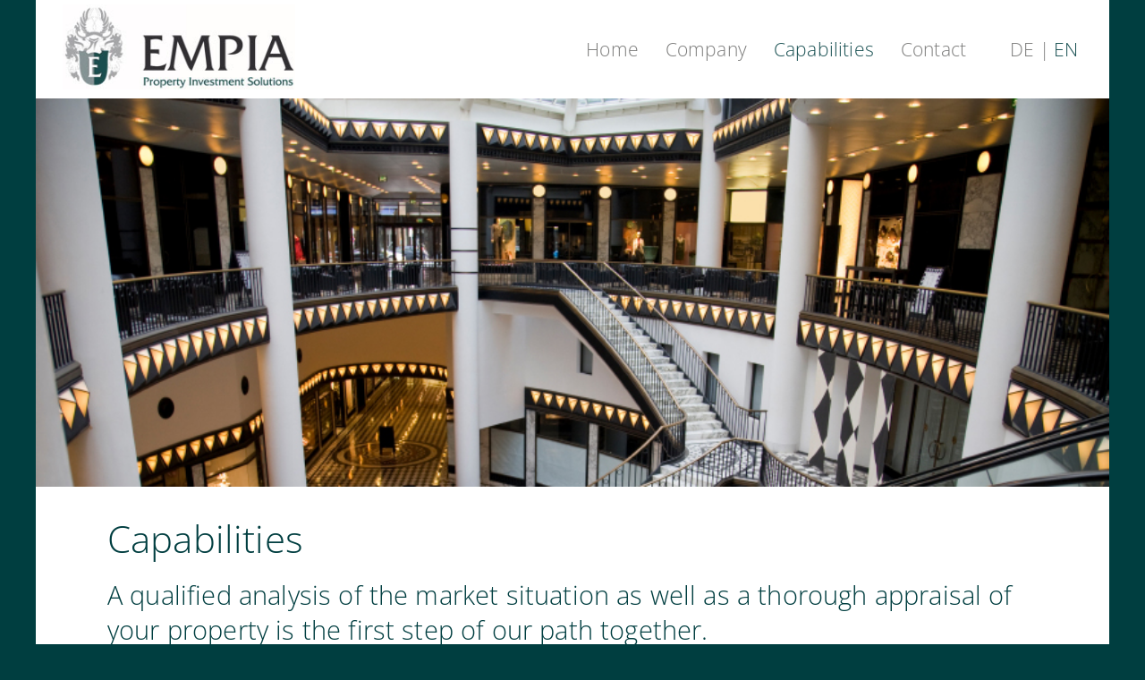

--- FILE ---
content_type: text/html; charset=UTF-8
request_url: https://www.empia.de/capabilities.html
body_size: 3585
content:
<!DOCTYPE html>
<html lang="en">
<head>

      <meta charset="UTF-8">
    <title>Capabilities - EMPIA GmbH</title>
    <base href="https://www.empia.de/">

          <meta name="robots" content="index,follow">
      <meta name="description" content="Your  reliable Partner to manage the sale of your high quality property. Including  your real estate projects.">
      <meta name="generator" content="Contao Open Source CMS">
    
          <link rel="canonical" href="https://www.empia.de/capabilities.html">
    
    <meta name="viewport" content="width=device-width,initial-scale=1.0">
        <link rel="stylesheet" href="assets/css/layout.min.css,responsive.min.css,jquery.mmenu.css,jquery.mmenu....-f05edf1b.css">        <script src="assets/js/jquery.min.js,contao-utils-bundle.js,jquery.mmenu.js,jquery.mmen...-d61bf94b.js"></script><link rel="shortcut icon" type="image/x-icon" href="https://www.empia.de/files/layout/img/favicon.ico"><link rel="apple-touch-icon" href="https://www.empia.de/share/favicon-apple-touch-icon-empia-de-en.png"><meta property="og:title" content="EMPIA GmbH" /><meta property="og:type" content="website" /><meta property="og:image:width" content="830" /><meta property="og:image:height" content="300" /><meta property="og:image:secure_url" content="https://www.empia.de/files/uploads/Kopfbilder/objektarten.jpg" /><meta property="og:image" content="https://www.empia.de/files/uploads/Kopfbilder/objektarten.jpg" /><meta property="og:description" content="Your  reliable Partner to manage the sale of your high quality property. Including  your real estate projects." /><meta name="twitter:card" content="summary_large_image" /><meta property="og:locale" content="en_US" /><meta property="og:url" content="https://www.empia.de/capabilities.html" /><link rel="alternate" hreflang="de" href="https://www.empia.de/leistungen.html">
<link rel="alternate" hreflang="x-default" href="https://www.empia.de/leistungen.html">
<link rel="alternate" hreflang="en" href="https://www.empia.de/capabilities.html">

          <!--[if lt IE 9]><script src="assets/html5shiv//html5shiv-printshiv.min.js"></script><![endif]-->
      
</head>
<body id="top" class="mac chrome blink ch131">

      
    <div id="wrapper">

                        <header id="header">
            <div class="inside">
              
<!-- indexer::stop -->
	<nav class="mod_mmenu invisible block" id="menuMobile">

	
		<a href="capabilities.html#skipNavigation4" class="invisible">Skip navigation</a>

		
<ul class="level_1">
            <li class="sibling first"><a href="home.html" title="Home" class="sibling first">Home</a></li>
                <li class="sibling"><a href="company.html" title="Company" class="sibling">Company</a></li>
                <li class="active"><strong class="active">Capabilities</strong></li>
                <li class="sibling last"><a href="contact.html" title="Contact" class="sibling last">Contact</a></li>
      </ul>

		<a id="skipNavigation4" class="invisible">&nbsp;</a>

	</nav>
<!-- indexer::continue -->

<div id="logo"><a href="https://www.empia.de/home.html" title="EMPIA GmbH"></a></div>

<!-- indexer::stop -->
<nav class="mod_navigation block">

  
  <a href="capabilities.html#skipNavigation1" class="invisible">Skip navigation</a>

  
<ul class="level_1">
            <li class="sibling first"><a href="home.html" title="Home" class="sibling first">Home</a></li>
                <li class="sibling"><a href="company.html" title="Company" class="sibling">Company</a></li>
                <li class="active"><strong class="active">Capabilities</strong></li>
                <li class="sibling last"><a href="contact.html" title="Contact" class="sibling last">Contact</a></li>
      </ul>

  <a id="skipNavigation1" class="invisible">&nbsp;</a>

</nav>
<!-- indexer::continue -->

<div class="language">
<!-- indexer::stop -->
<nav class="mod_changelanguage block" itemscope="" itemtype="http://schema.org/SiteNavigationElement">


<ul class="level_1">
            <li class="lang-de first"><a href="https://www.empia.de/leistungen.html" title="Leistungen" class="lang-de first" hreflang="de" lang="de">DE</a></li>
                <li class="lang-en active last"><strong class="lang-en active last">EN</strong></li>
      </ul>

</nav>
<!-- indexer::continue -->
</div>
<a id="menuBars" href="#menuMobile"><i class="fa fa-align-justify fa-2x"></i></a>            </div>
          </header>
              
      
              <div id="container">

                      <div id="main">
              <div class="inside">
                
<div class="mod_article block" id="bild">

  
  
<div class="ce_image block">

        
  
  
<figure class="image_container">
  
  

<img src="files/uploads/Kopfbilder/leistungen.jpg" width="830" height="300" alt="Capabilities" title="Capabilities">


  
  </figure>



</div>

  
</div>

<div class="mod_article block" id="article-41">
  <div class="article-inner-wrapper">
  
  
<div class="ce_text block">

            <h1>Capabilities</h1>
      
  
      <h2>A qualified analysis of the market situation as well as a thorough appraisal of your property is the first step of our path together.</h2>
<p>Because we are in close contact, we have the opportunities and the possibilities to find the right investor for your real estate.</p>
<p>Well prepared professional presentations are presented to potential investors and the interested parties.</p>
<p>Monitoring and / or accompanying the due diligence is also a high priority through the purchase and closing of the project.</p>  
  
  

</div>

    </div>
</div>

<div class="mod_article block" id="article-42">

  
  <div class="jamp-background ce_rsce_background_start block" style="background-color: rgba(244,244,244,1);">
    <div class="jamp-background-inner-wrapper">
    	<div class="article-inner-wrapper"><div class="rs-columns ce_rs_columns_start">

	<div class="rs-column -large-col-2-1 -large-first -large-first-row -medium-col-2-1 -medium-first -medium-first-row -small-col-1-1 -small-first -small-last -small-first-row">
<div class="ce_text block">

        
  
      <h2>Property Types</h2>
<h3>We are specialized in:</h3>
<ul>
<li>Commercial Real Estate</li>
<li>Shopping Centers</li>
<li>Specialist Store Centers</li>
<li>Local Shopping Centers</li>
<li>Residential Portfolios</li>
<li>Senior Residence</li>
<li>Offices Building</li>
<li>Hotel Property</li>
<li>Wind turbines</li>
</ul>  
  
  

</div>
</div><div class="rs-column -large-col-2-1 -large-last -large-first-row -medium-col-2-1 -medium-last -medium-first-row -small-col-1-1 -small-first -small-last">
<div class="ce_text block">

        
  
      <h2>Our Customers</h2>
<h3>You will find in us an attractive and understanding partner</h3>
<p>We provide for:</p>
<ul>
<li>Private Investors</li>
<li>Institutional Investors</li>
<li>Real estate Companies</li>
<li>Housing Association</li>
<li>Developers</li>
<li>Banks</li>
</ul>  
  
  

</div>
</div><div class="rs-column -large-col-2-1 -large-first -medium-col-2-1 -medium-first -small-col-1-1 -small-first -small-last">
<div class="ce_text block">

        
  
      <h2>Financing</h2>
<h3>We tenor your project requires a solid financing</h3>
<p>As a result we have done some ground work ahead of time:</p>
<p>Our solid and trusted contacts in the finance sector will help you to realize your goals.</p>  
  
  

</div>
</div><div class="rs-column -large-col-2-1 -large-last -medium-col-2-1 -medium-last -small-col-1-1 -small-first -small-last">
<div class="ce_text block">

        
  
      <h2>Business Contacts</h2>
<h3>We build bridges between investors and vendors</h3>
<p>National and International</p>
<p>Our customers are located in Germany, Denmark, UK, Switzerland, Israel, Netherlands, Belgium, Poland, Monaco and Luxembourg.</p>
<p>Welcome to our Network</p>  
  
  

</div>
</div></div>
		</div>
    </div>
</div>
  
</div>
              </div>
                          </div>
          
                                
                                
        </div>
      
            
      <div class="scrollup-background">
     	 <a href="https://www.empia.de" class="scrollup"><i class="fa fa-chevron-circle-up" aria-hidden="true"></i></a>
      </div>

                        <footer id="footer">
            <div class="inside">
              
<div class="mod_article block" id="article-50">
  <div class="article-inner-wrapper">
  
  
<h3 class="ce_headline">
  Empia GmbH</h3>
<div class="rs-columns ce_rs_columns_start mb-0">

	<div class="rs-column -large-col-4-1 -large-first -large-first-row -medium-col-2-1 -medium-first -medium-first-row -small-col-1-1 -small-first -small-last -small-first-row">
<div class="ce_text block">

        
  
      <p>Bollbrüch 2<br>23611 Bad Schwartau</p>  
  
  

</div>
</div><div class="rs-column -large-col-4-1 -large-first-row -medium-col-2-1 -medium-last -medium-first-row -small-col-1-1 -small-first -small-last">
<div class="ce_text block">

        
  
      <p>Phone <a href="tel:+4945150443099">+49&nbsp;451 50443099</a><br><a title="E-Mail senden an &#105;&#x6E;&#102;&#x6F;&#64;&#x65;&#109;&#x70;&#105;&#x61;&#46;&#x64;&#101;" href="&#109;&#97;&#105;&#108;&#116;&#111;&#58;&#105;&#x6E;&#102;&#x6F;&#64;&#x65;&#109;&#x70;&#105;&#x61;&#46;&#x64;&#101;">&#105;&#x6E;&#102;&#x6F;&#64;&#x65;&#109;&#x70;&#105;&#x61;&#46;&#x64;&#101;</a></p>  
  
  

</div>
</div><div class="rs-column -large-col-4-2 -large-last -large-first-row -medium-col-2-1 -medium-first -small-col-1-1 -small-first -small-last">
<div class="ce_text text-right block">

        
  
      <p><a title="Contact" href="contact.html">Contact</a> | <a title="Legal information" href="legal-information.html">Legal information</a> | <a title="Privacy policy" href="privacy-policy.html">Privacy policy</a></p>  
  
  

</div>
</div></div>

    </div>
</div>
            </div>
          </footer>
                    
      

    </div>

      
  
<script src="assets/colorbox/js/colorbox.min.js?v=1.6.6"></script>
<script>
  (function($) {
    $(document).ready(function() {
      $('a[data-lightbox]').map(function() {
        $(this).colorbox({
          // Put custom options here
          loop: false,
          rel: $(this).attr('data-lightbox'),
          maxWidth: '95%',
          maxHeight: '95%',
          current: 'Bild {current} von {total}',
previous: "Voheriges",
next: "Nächstes",
close: "Schließen",
xhrError: "Dieser Inhalte konnte nicht geladen werden.",
imgError: "Dieses Bild konnte nicht geladen werden."
        });
      });
    });
  })(jQuery);
</script>

<script src="assets/jquery-ui/js/jquery-ui.min.js?v=1.13.1"></script>
<script>
  jQuery(function($) {
    $(document).accordion({
      // Put custom options here
      heightStyle: 'content',
      header: '.toggler',
      collapsible: true,
      create: function(event, ui) {
        ui.header.addClass('active');
        $('.toggler').attr('tabindex', 0);
      },
      activate: function(event, ui) {
        ui.newHeader.addClass('active');
        ui.oldHeader.removeClass('active');
        $('.toggler').attr('tabindex', 0);
      }
    });
  });
</script>
<script>
(function($) {
	var $mmenu = $('#menuMobile');
	$(document).ready(function() {
		$mmenu.mmenu({
isMenu: true, extensions: ["fx-menu-slide","theme-white"], offCanvas: { position: "top", zposition: "front" }		}, {
			classNames: {
				selected: "active"
			}
		}).removeClass('invisible');
	});
})(jQuery);
</script>

<script src="files/layout/js/main.js"></script>
<script src="files/layout/js/classie.js"></script>
<script src="files/layout/js/parallax.min.js"></script>
  <script type="application/ld+json">
[
    {
        "@context": "https:\/\/schema.org",
        "@graph": [
            {
                "@type": "WebPage"
            },
            {
                "@id": "#\/schema\/image\/be1cfbf5-54e5-11e7-8f47-426c57420983",
                "@type": "ImageObject",
                "contentUrl": "files\/uploads\/Kopfbilder\/leistungen.jpg",
                "name": "Capabilities"
            }
        ]
    },
    {
        "@context": "https:\/\/schema.contao.org",
        "@graph": [
            {
                "@type": "Page",
                "fePreview": false,
                "groups": [],
                "noSearch": false,
                "pageId": 20,
                "protected": false,
                "title": "Capabilities"
            }
        ]
    }
]
</script>
</body>
</html>


--- FILE ---
content_type: application/javascript
request_url: https://www.empia.de/files/layout/js/main.js
body_size: 192
content:
(function($){
    $(window).scroll(function () {
        if ($(this).scrollTop() > 100) {
            $('.scrollup').fadeIn();
        } else {
            $('.scrollup').fadeOut();
        }
    });

    $('.scrollup').click(function () {
        $("html, body").animate({
            scrollTop: 0
        }, 600);
        return false;
    });
	
	function init() {
		    window.addEventListener('scroll', function(e){
		        var distanceY = window.pageYOffset || document.documentElement.scrollTop,
		            shrinkOn = 100,
		            header = document.querySelector("header");
		        if (distanceY > shrinkOn) {
		            classie.add(header,"smaller");
		        } else {
		            if (classie.has(header,"smaller")) {
		                classie.remove(header,"smaller");
		            }
		        }
		    });
		}
		window.onload = init();

	$(document).ready(function(){
		var headline = $('#bild').find('h2');
		var fadeStart = 0;
		var fadeUntil = 600;
		var opacity = 1;
		var translateY = 0;

		$(window).on('scroll', function() {
			var offset = $(window).scrollTop();

			if (offset <= fadeStart) {
		        opacity = 1;
		        translateY = 0;
		    }
		    else if (offset <= fadeUntil) {
		        opacity = 1 - (offset / fadeUntil);
		        translateY = (offset / fadeUntil) * 350;
		    }

			headline.css({
				'transform': 'translateY(' + translateY + 'px)',
				'opacity': opacity
			});
		}).trigger('scroll');
	});
	
})(jQuery);